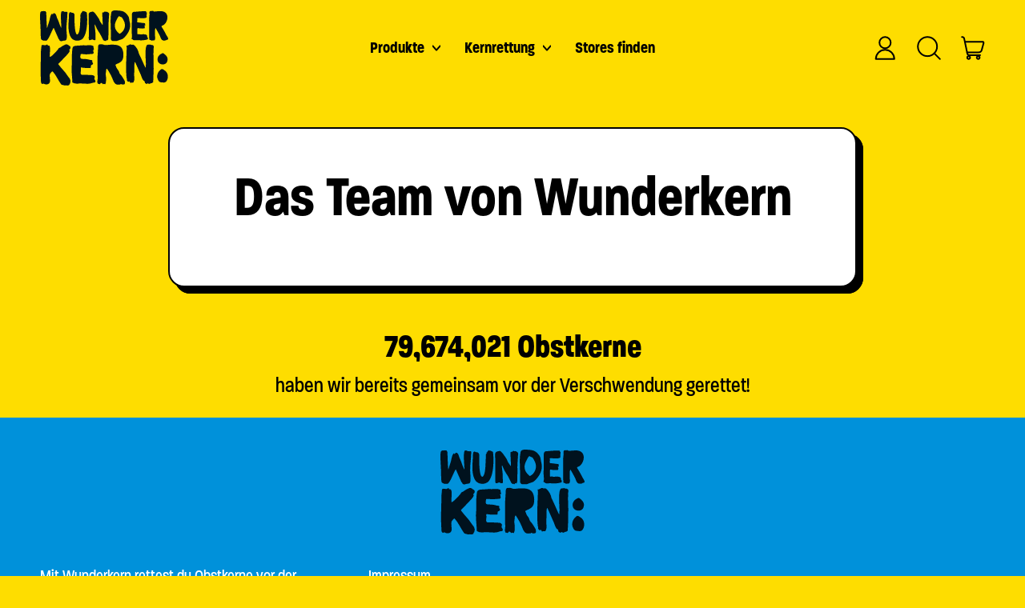

--- FILE ---
content_type: image/svg+xml
request_url: https://wunderkern.com/cdn/shop/files/Wunderkern_Logo_schwarz_RZ_RGB.svg?v=1695899475&width=180
body_size: 4915
content:
<?xml version="1.0" encoding="UTF-8"?>
<svg id="Logo" xmlns="http://www.w3.org/2000/svg" viewBox="0 0 621.7636 365.6827">
  <path d="m322.9262,284.6979c-3.7962,5.3584-1.6468,11.4422-3.7364,19.5008-1.7449,9.4014,1.5592,18.2944,1.4177,27.6522-.4507,5.6877-.0901,13.1263-.8814,19.5704-.2236,1.8212-2.2413,2.6704-2.1316,4.5006.0451.753-.1115,1.5576-.3527,2.2735-1.8365,4.0173-6.4571-2.9326-9.2008.2218-3.9882,3.1611-5.1088-4.1498-9.91-5.1151-8.8668-1.7048-1.5022,10.1243-14.6421,4.0606-1.0751.1246-1.204,1.9939-2.4771-.026-5.5939-9.0202-1.8734-14.0508-1.5801-23.5364.2825-50.4038-2.6751-100.7102,2.2855-150.8741.3016-5.6846-.6503-12.2627,3.8513-16.4356,1.9905-1.8451,2.8727-.5384,4.1305-1.3294,1.6899-1.2103,5.1454.6739,6.5143.1755,1.8249-.6912,3.0359-1.0328,4.4585-.5602,1.8181.9475,2.32.2492,3.4721.812.6772.3268,1.356.926,2.1494.9046.6406-.0173,1.2288-.5202,2.1412.171,6.2488,4.9769,27.8624-.2624,35.9466.2028,16.5465-.3276,33.7047-.36,46.3174,9.998,14.4061,11.4169,17.1637,44.5778,10.5811,60.7379-5.2896,14.4973-20.7801,19.2527-33.2449,25.2896-4.7973,2.8203,1.2177,8.2613,1.6132,12.215,1.717,6.2274,5.9324,11.1567,9.7871,16.1805,5.0465,5.978,3.8275,14.7801,10.115,20.0539,8.0269,7.5256,12.4567,17.5647,18.4213,26.6277,4.6861,6.2354,8.6745,24.2284-4.4151,22.5198-8.5084,1.707-11.5001-4.8051-12.3469-1.4248-1.147,2.4531-7.5307,1.7814-9.7258,1.8688-18.9494,3.6977-24.7986-16.1581-30.508-29.9669-7.01-16.9543-15.1929-30.9986-25.3099-46.1968-.64-.9615-2.0717-1.0143-2.7394-.0718Z" style="fill: #00121e; stroke-width: 0px;"/>
  <path d="m524.2748,355.1823c-.3908-1.4993-1.8824-.6032-2.124.4885-.5146,1.8415-2.2955.9049-3.6735,1.5638-2.0785.9068-3.7097-.0741-5.3765-1.1261-6.931-3.0634-3.3562-10.1483-6.816-11.9948-10.5298-3.9901-14.3922-26.7293-19.8785-36.376-8.213-18.5303-16.334-37.192-24.7188-55.6205-5.5204-6.2528-3.5378,36.7935-4.3516,40.4008.0498,6.3041-.3336,12.5864-.5943,18.8757-.0789,12.3835,3.5669,25.696-2.4684,37.2584-3.6152,6.7842-9.6324-.2811-12.9099,3.5694-.482.739-1.0855.0732-1.7033-.0659-.7359-.1657-1.5021-.0637-2.245-.1748-2.6349-2.8164,1.5716-2.7429-4.6969-5.9984-2.7637-1.4395-2.4216,3.5358-5.8173.4089-2.1678-.3579-1.8519-.6072-2.6046-2.6983-5.7285-3.1982-.7543-9.5687-4.067-14.024-6.5562-52.2344,2.1646-134.8106-.4216-156.5348-.4147-3.4839,2.2152-.9043,4.2462-1.684,8.3621-3.21,12.1482-8.5088,18.0758-5.1882,9.1102,4.1412,5.9862-5.3408,18.8192,6.7603,4.071,4.1585,5.8401,8.7469,9.8575,13.294,1.7266,1.7456,1.8929,4.6315,3.0774,6.5698,4.2831,6.2331,3.2226,14.8324,7.583,20.9564,10.7183,20.4127,19.1128,43.4151,29.4905,63.8241,3.6414,2.6268,2.0386-10.1369,2.4358-12.0419,1.692-14.8077-9.5167-102.5806,11.4781-98.6731,4.3937-.3794,9.7001-1.5818,13.684.4225,2.541,2.4385,6.2358-.5177,8.7336,2.0302,9.1209,4.9813,2.3094,14.9296,3.272,22.8862.9116,9.9099-1.3868,19.8506.2568,29.6438,1.2992,41.6299.7803,83.5624-1.6659,125.281.1485,5.5378-3.0624,2.3526-4.5495,5.225-1.3967,2.6797-5.3929,1.3687-8.0105,2.1144-2.1062,4.0161-7.3604,2.909-11.3019,1.9416-.6925-.2373-.9436-.7391-1.015-1.3144Z" style="fill: #00121e; stroke-width: 0px;"/>
  <path d="m47.3764,225.8002c2.8063,5.9775,40.8415-34.7133,42.5093-40.3881,1.1809-2.2952,3.1064-2.9357,5.1729-3.3834,1.5759-.3414,3.0571-1.0394,4.3079-2.0569,7.3795-6.0032,15.9699-10.1437,24.5711-14.0393,6.0326-1.8697,12.2801.8195,16.3604,5.4928,8.868,2.6789,10.0692,12.8102,2.9931,18.7176-1.7573,2.0504-1.8434,3.494-.1391,5.5216,2.7728,5.2518-10.7562,18.6504-14.4611,23.0402-13.7362,13.4052-25.9214,28.2527-39.783,41.4452-1.215,1.3899.7562,2.6301,1.5639,4.3114,13.5052,18.9338,31.2803,34.0673,43.4392,54.1443,4.5882,7.4516,12.0842,13.1205,13.2297,22.0945.2229,1.7462.5637,3.4739.9317,5.1954.6424,3.0047-2.4417,1.1016-1.074,4.1647.1244.5975.1988,1.2772-.1772,1.8047-.929,1.3031-.2416,3.2033-1.3503,4.411-.6506.7087-1.7835.8885-2.1869,1.8343-.8764,2.3321.0007,5.3828-3.3502,5.601-2.3649.5828-2.9415,2.3629-6.9178,1.8937-2.4523-.5261-5.9361-1.4939-8.1469-.5376-1.4421.1132-4.0934,1.2557-8.3196-.4432-5.3959-1.8403-10.9598-1.3084-14.437-5.1586-14.5566-19.6773-23.835-43.7126-40.2194-61.8565-.4651-.5151-1.184-.7657-1.8547-.5876-4.3946,1.167-7.5582,7.2161-11.2097,11.2864-3.3144,4.5269-1.2443,24.1078-.4151,30.195,2.7955,20.5206-15.6044,26.7458-31.0174,18.1697-3.0804-2.1289-5.52,4.0579-7.718,1.2653-7.222-4.9028-4.7834-13.999-5.7097-21.5865-2.1174-35.9048-1.1018-71.4275.001-107.3788-.054-15.9812-.4453-32.2378,2.0993-48.0595.2453-1.5251.3853-3.0717.3168-4.6149-.5363-12.0828,10.5124-6.9476,19.0664-6.5002,3.0988-.0648,9.5475-7.0138,11.1611-1.9076.3172,4.9428,3.7119,2.1332,6.9736,3.2893,9.7696,4.2428,1.9001,44.3854,3.7897,54.6208Z" style="fill: #00121e; stroke-width: 0px;"/>
  <path d="m199.9728,277.6068c-3.9896.1265-1.4257,7.3142-1.4917,11.4684-.423,10.4908-4.6495,23.5305,5.3581,24.4183,16.9836.3559,34.1198.0278,50.9854,1.6362,5.8335.5563,13.1755,7.0758,9.9113,11.7938-.9818,2.6269,1.0518,3.1133-.7695,5.0206-3.0662,2.846,8.7935,10.5348,4.0504,17.3698-4.3725,3.1876-10.2916,1.3181-14.8752,3.9755-22.4087,8.8607-46.9914-.9497-70.0797,3.3823-3.1661.2722-5.4578.7931-11.9077-1.2099-.2249-.0699-.4007-.1312-.5894-.0786-3.3753,1.2937-6.2276-1.8644-9.14-2.8644-5.9487-.9333-4.7577-3.0404-4.6304-8.0703-1.2749-27.3232-5.82-54.9465-2.4705-82.2376.9666-25.5896-1.2288-51.4148,2.9561-76.8691,1.2995-13.307,15.3839-13.2689,25.8797-13.6838,10.6242-.0416,21.1598-2.712,31.9144-1.7724,14.264,1.7133,29.9297-4.2152,42.7974,3.6594,3.2499,1.4962.5362,6.0136,2.0701,8.8901.9896,4.8175,3.7587,9.9328-2.815,11.3897-.3388.1537-2.8439,1.5383-1.78,1.6628,7.5443-.3482.9097,5.3773,4.6186,8.4998,1.6932,3.3416-2.4797,7.7317-6.0044,7.8592-9.059.2084-18.0625,1.6186-27.1162,2.019-4.9668,1.1227-29.2093-3.8703-29.8021.128-6.734,33.7577,8.2368,15.507,45.5917,26.9646,3.8324,1.1111,12.7264-.3023,11.3889,5.925-3.2174,6.0577,5.8158,8.9138,2.4861,13.5602-4.8529,8.6165-8.9473,1.4117-9.6662,10.4505.14,1.9786-1.2451,2.8983-.2972,4.3854,1.3389,2.277-1.7127,4.7318-3.7623,4.8178-14.4401.0937-24.5701.9542-42.8108-2.4902Z" style="fill: #00121e; stroke-width: 0px;"/>
  <path d="m103.3424,84.0691c.8548-13.6235-8.6646-89.6595,6.5189-79.5878.437.2898,1.0269.2975,1.4263-.0422,2.6182-2.2265,3.8428,1.9102,6.5057,2.4335,2.9346,1.0582,5.3147-.8709,8.3353.5115,1.5253.4588,2.7353-.8889,4.1921-.4159,2.8558.8813,2.6596,2.4523,2.6177,3.934-.07,26.0395-5.1709,52.1099-4.6811,78.0121-1.0722,11.7439,6.2095,49.7345-2.9794,56.1807-5.3524,2.7513-12.3406,1.5507-17.9401,3.9844-4.8361,2.057-12.7401.1088-13.6638-5.7162.2752-2.8824-3.3679-1.2823-4.5872-6.8726-7.8281-16.8881-14.7189-34.3122-22.5095-51.2128-.5531-.7135-1.3781.6515-1.9288,1.7393-7.9589,11.5346-25.8842,64.1613-36.3735,60.5611-5.0254-1.3009-10.1358,1.2656-14.8771-1.6365-1.0679-.7971-2.7221-1.5206-4.145-2.0441-2.2-.8093-3.8163-2.696-4.3473-4.9793-2.2509-9.6796-1.7177-33.0471-2.83-58.1893C.4834,44.7346-2.9012,6.0748,5.1838,5.2856c2.1385.4134,2.8985-2.8645,5.1127-1.5881.7361.3481,1.5831.4421,2.3705.2344,2.2985-.0093,4.0757-1.7414,6.2456-.3922,4.0228.7737,8.437-2.1714,9.0252,4.0951.2683,1.1359,2.4128.1725,2.42,2.9805-.1915,2.9382,2.0942,89.6022,4.6766,72.7422,3.5275-13.4212,9.0312-26.3692,11.8754-39.9867.4643-3.3787,3.94-19.0471,7.8386-24.19,1.047-1.3812,1.1031-1.0218,1.8141-1.7718,3.5873-3.7837,3.1158,2.4614,3.9581,3.4641.5491.4127.4274-1.8061.762-2.3928,1.0008-1.3997.2058-4.0243,2.3517-1.2154,1.5153,1.9835,1.1428.7633.7881-.8827-.2071-6.3735,9.2116-1.5257,10.9561,1.4636,5.1243,6.9289,4.7557,16.343,9.4873,23.4716,6.7486,13.4856,10.3583,31.0365,17.597,42.9774.2403.3963.8507.237.8797-.2256Z" style="fill: #00121e; stroke-width: 0px;"/>
  <path d="m303.6998,70.3383c.449-15.4617-.8033-34.4879-1.7039-51.6424.0535-3.4315-1.0741-8.2185,2.6903-9.0572.827-.1843,1.6979-.0633,2.4868.2457,1.2891.505,2.1549.669,2.6541-.7884.8009-2.4735,4.1744-3.341,6.3247-3.5593.6439-.0317,1.232.3067,1.6342.8104,2.3734,2.9721,3.529-4.7035,15.7358,6.1462,3.8538,3.8531,1.2677,10.045.8984,14.7682-.9012,20.5595-3.0528,40.9881-2.3203,61.6729.4029,10.8201-.3666,21.7059-.3013,32.5026-.6037,7.1667.9605,14.7965-2.1352,21.4859-1.5045,7.2614-5.9493-2.9226-8.1395,3.8562-.211,1.3604-1.0601,1.8396-2.2208,2.0635-3.4201,1.479-3.507-3.9296-5.1732-1.7618-.8588,1.7986-3.9724,1.672-4.1137-.3746-.5575-1.6095-2.8973-.7008-3.5147-2.534-7.6877-14.0956-13.6448-29.6412-23.5672-42.5813-5.3716-7.9456-9.2298-16.6258-13.0128-25.3703-8.9452-24.0281-2.5352,16.0771-2.1092,21.6393,1.7875,12.3715.5048,24.9073,1.6568,37.3303.9083,12.2002-3.6788,10.9026-13.2527,7.4795-4.8472-3.3608-5.5521,1.043-10.874,1.2449-2.2582.1844-6.0391,2.8448-7.0816-.3151-1.0431-2.418-2.0743-4.7389-1.8342-7.4762,1.3793-36.029-.3512-71.9955-.293-107.9673-1.3135-13.6453.8657-19.1285,14.1849-21.3236,1.2499-.206,2.5139-.4407,3.6837-.9266,8.4316-3.5022,25.7611,27.3553,30.9011,33.2135,3.8546,6.6024,4.9743,14.6578,10.2475,20.4034,2.5725,3.4044,4.1442,5.4339,6.1715,8.7323.6604,1.1147,1.6835,2.541,2.3773,2.0835Z" style="fill: #00121e; stroke-width: 0px;"/>
  <path d="m603.7567,146.7325c-15.0956,1.963-17.9567-12.7198-22.5922-24.035-6.2463-11.8876-12.6365-23.7023-19.4198-35.2991-4.9029-5.957-3.7447,22.4917-4.1055,25.0949-.9093,10.376,3.2656,21.9163-.8333,31.6193-2.6478,4.0056-9.4831.3866-14.4471,3.2631-2.9239.2809-2.7837-3.7424-4.6485-2.5717-1.7693.4142-3.3809-1.8726-5.3846-1.5713-1.2129-.0746-1.7736-.1432-2.0342-1.403-1.2294-18.1332-.347-41.6078-.4934-62.2622-.0824-11.6285-1.1259-23.7551-.6678-35.3385.2764-6.9894,1.118-12.9652,1.6926-19.915,1.9774-7.4473-4.4781-20.026,6.6742-21.5377,1.1967-.4311,2.874.4434,4.1453.4543,2.8212.4058,6.0477-2.6837,8.2837.0309,1.4212,1.7648,3.0733,2.7491,5.5014,2.2965,14.0235-.8384,28.4325-4.1551,42.0761-.3354,28.8198,8.0685,24.2601,45.6721,6.4183,62.454-12.8539,12.0902-21.4921,1.2431-7.3315,22.4168,6.1217,9.8401,11.2178,20.2403,16.5671,30.4975,4.3184,7.1705,16.4968,22.4324.8834,22.962-.4802.0163-.9636.1362-1.3789.378-3.1629,1.8415.28,2.7265-7.0652,2.4753-.003.0428-1.837.2833-1.84.3262Z" style="fill: #00121e; stroke-width: 0px;"/>
  <path d="m346.4035,144.9627c-.895-1.8021-2.9497-2.2759-2.4476-4.869.1591-2.89-1.2415-5.7025-.4444-8.4528,2.7394-40.8812-6.0998-82.4839,2.6788-123.0152,3.731-11.4789,24.7217-8.3937,34.2946-7.8226,25.8019,1.539,33.2601,9.0955,43.1516,20.8705,5.7102,6.7976,7.6394,11.7784,8.7136,19.2111,1.227,8.4896,2.0565,11.8905,3.5676,18.2827,6.6659,28.1966-9.0606,55.7722-28.9344,74.5558-6.7441,8.0309-18.2667,8.2482-27.277,12.5941-8.3744,4.711-17.853,2.7586-26.9641,2.5965-2.4029-.0061-5.5299-1.8255-6.3388-3.951Zm39.243-30.8964c17.2394-7.9548,27.1991-26.2632,26.3638-44.4524-.4846-10.5525-5.6285-20.6112-10.9421-29.6629-3.574-6.0882-5.5826-7.1628-10.6246-8.5766-2.4752-.6941-3.3968-1.5836-5.5915-3.0454-4.6334-3.0861-15.017,21.3686-17.117,25.3288-10.7979,25.2477-3.0419,44.1696,17.9115,60.4086Z" style="fill: #00121e; stroke-width: 0px;"/>
  <path d="m197.2948,17.2072c.8467-.9429,1.2325,1.4442,1.452,1.7685.9791,2.2638.6046-3.8152.1095-4.8999-1.3935-3.4594,3.0588-1.0957,3.3021-3.8272.1121-1.0753,1.2742-1.663,1.398-2.7066.6924-1.6672,2.7114-2.2488,3.4794-3.8649,3.0609-3.8656,3.5275,3.5229,4.6799,2.3744,1.0842-5.1721,2.8836-2.0388,5.6586-.1582,1.1507.8172,3.383-.3416,3.6787,1.3175.0442.2481.2395.4489.4877.4929,2.049.3633,4.9245.5321,5.3273,3.6798,4.4793,35.0045,2.974,101.5201-20.1531,126.5399-15.3396,13.4948-41.0572,12.7564-54.5513-3.0566-20.1981-27.7218-13.3763-72.8321-12.0401-105.4927.535-8.2931-1.2162-19.1757,6.4221-20.8385,2.9527.0617,6.4465,3.0891,9.1797,2.8756,7.0783-.553,12.2783,5.6683,11.7235,12.7189-.7494,9.5237-1.6342,105.3725,16.1726,91.4611,12.214-13.282,10.4608-58.2413,12.0708-76.9138.8982-6.8706-1.3802-15.2341,1.6028-21.4702Z" style="fill: #00121e; stroke-width: 0px;"/>
  <path d="m474.4145,86.0061c-4.1416-1.1274-.995,23.3811-2.0271,27.1247-.0631,5.9256,7.2117,1.2789,10.6591,2.7835,5.0379,2.8737,10.9065.3441,16.3565.2688,6.993-.1189,22.8394.5875,20.222,10.6721-.5803.8622-.3411,1.5315.3936,2.3056,3.7198,3.1805,5.9754,11.3938.0422,12.4104-15.7325,4.9263-29.754,4.5283-46.1552,3.3718-4.7446-.2154-19.6694,2.1206-22.1777-1.595-.8561-1.4968-2.9372-2.1898-4.3889-3.0598-1.0829-.8976-3.5862-.5658-2.9491-2.4828,4.312-12.9751.4687-19.4589.6789-32.4477.4226-26.1039.1475-52.0373.7983-78.1151-.8083-11.5345.6099-21.4165,14.7448-20.5704,5.7825-.0125,39.2908-3.8337,51.9358-2.3745,1.9245.2236,3.4096,2.1149,2.8202,3.9605-.4844,1.517,4.0497.9641,3.0972,4.1349.2084,2.7286-1.7093,1.7721-.3627,3.0315.2792.2611.2908.69.0555.9913-1.1959,1.5311-.0947,3.1835-.6695,5.2017-1.0888,2.852-.5155,5.9324.2527,8.7855,1.2419,11.6584-32.3304,6.183-42.7604,6.842-5.5248-.6419-2.6264,3.3865-2.723,7.7816.3452,3.7744-3.4585,12.2616,1.8097,13.378,8.1598.2616,16.2065,1.6965,24.2915,2.8782,21.5283,1.3195,5.7418,3.6417,12.7504,7.7237,2.2191,1.7352-1.5233,4.2544-3.3786,4.2544-.9934-.0445-1.4996,1.3692-.9649,2.2778,1.7362,2.2591,2.17,3.3128,1.618,5.5802-.4683,2.5859.8922,6.1272-2.7921,6.4422-10.3841,1.1265-19.0098.7164-31.177-1.5549Z" style="fill: #00121e; stroke-width: 0px;"/>
  <path d="m619.9573,320.7316c1.3229,12.7022-6.4734,33.0963-21.7357,30.1803-8.1327-1.5538-13.4281.2817-18.3346-3.4533-4.6067-3.5068-7.7096-8.9442-10.9654-19.7737-2.5423-16.4457,5.7813-32.8891,19.7102-41.5954.7751-.4845,1.6904-.7202,2.6035-.6764,6.9318.3324,11.8404,6.2373,17.527,9.778,6.9832,6.2896,11.9196,16.1427,11.195,25.5404Z" style="fill: #00121e; stroke-width: 0px;"/>
  <path d="m570.326,239.6557c-1.2233-10.8257,6.238-22.1387,15.8264-27.1982,4.3865-1.8308,9.4274-6.9221,13.9613-2.5709,11.3725,7.6841,22.0514,18.94,18.2551,33.7463-3.9422,28.8444-47.757,23.956-48.0429-3.9772Z" style="fill: #00121e; stroke-width: 0px;"/>
</svg>

--- FILE ---
content_type: image/svg+xml
request_url: https://wunderkern.com/cdn/shop/files/Wunderkern_Logo_schwarz_RZ_RGB.svg?v=1695899475&width=160
body_size: 4877
content:
<?xml version="1.0" encoding="UTF-8"?>
<svg id="Logo" xmlns="http://www.w3.org/2000/svg" viewBox="0 0 621.7636 365.6827">
  <path d="m322.9262,284.6979c-3.7962,5.3584-1.6468,11.4422-3.7364,19.5008-1.7449,9.4014,1.5592,18.2944,1.4177,27.6522-.4507,5.6877-.0901,13.1263-.8814,19.5704-.2236,1.8212-2.2413,2.6704-2.1316,4.5006.0451.753-.1115,1.5576-.3527,2.2735-1.8365,4.0173-6.4571-2.9326-9.2008.2218-3.9882,3.1611-5.1088-4.1498-9.91-5.1151-8.8668-1.7048-1.5022,10.1243-14.6421,4.0606-1.0751.1246-1.204,1.9939-2.4771-.026-5.5939-9.0202-1.8734-14.0508-1.5801-23.5364.2825-50.4038-2.6751-100.7102,2.2855-150.8741.3016-5.6846-.6503-12.2627,3.8513-16.4356,1.9905-1.8451,2.8727-.5384,4.1305-1.3294,1.6899-1.2103,5.1454.6739,6.5143.1755,1.8249-.6912,3.0359-1.0328,4.4585-.5602,1.8181.9475,2.32.2492,3.4721.812.6772.3268,1.356.926,2.1494.9046.6406-.0173,1.2288-.5202,2.1412.171,6.2488,4.9769,27.8624-.2624,35.9466.2028,16.5465-.3276,33.7047-.36,46.3174,9.998,14.4061,11.4169,17.1637,44.5778,10.5811,60.7379-5.2896,14.4973-20.7801,19.2527-33.2449,25.2896-4.7973,2.8203,1.2177,8.2613,1.6132,12.215,1.717,6.2274,5.9324,11.1567,9.7871,16.1805,5.0465,5.978,3.8275,14.7801,10.115,20.0539,8.0269,7.5256,12.4567,17.5647,18.4213,26.6277,4.6861,6.2354,8.6745,24.2284-4.4151,22.5198-8.5084,1.707-11.5001-4.8051-12.3469-1.4248-1.147,2.4531-7.5307,1.7814-9.7258,1.8688-18.9494,3.6977-24.7986-16.1581-30.508-29.9669-7.01-16.9543-15.1929-30.9986-25.3099-46.1968-.64-.9615-2.0717-1.0143-2.7394-.0718Z" style="fill: #00121e; stroke-width: 0px;"/>
  <path d="m524.2748,355.1823c-.3908-1.4993-1.8824-.6032-2.124.4885-.5146,1.8415-2.2955.9049-3.6735,1.5638-2.0785.9068-3.7097-.0741-5.3765-1.1261-6.931-3.0634-3.3562-10.1483-6.816-11.9948-10.5298-3.9901-14.3922-26.7293-19.8785-36.376-8.213-18.5303-16.334-37.192-24.7188-55.6205-5.5204-6.2528-3.5378,36.7935-4.3516,40.4008.0498,6.3041-.3336,12.5864-.5943,18.8757-.0789,12.3835,3.5669,25.696-2.4684,37.2584-3.6152,6.7842-9.6324-.2811-12.9099,3.5694-.482.739-1.0855.0732-1.7033-.0659-.7359-.1657-1.5021-.0637-2.245-.1748-2.6349-2.8164,1.5716-2.7429-4.6969-5.9984-2.7637-1.4395-2.4216,3.5358-5.8173.4089-2.1678-.3579-1.8519-.6072-2.6046-2.6983-5.7285-3.1982-.7543-9.5687-4.067-14.024-6.5562-52.2344,2.1646-134.8106-.4216-156.5348-.4147-3.4839,2.2152-.9043,4.2462-1.684,8.3621-3.21,12.1482-8.5088,18.0758-5.1882,9.1102,4.1412,5.9862-5.3408,18.8192,6.7603,4.071,4.1585,5.8401,8.7469,9.8575,13.294,1.7266,1.7456,1.8929,4.6315,3.0774,6.5698,4.2831,6.2331,3.2226,14.8324,7.583,20.9564,10.7183,20.4127,19.1128,43.4151,29.4905,63.8241,3.6414,2.6268,2.0386-10.1369,2.4358-12.0419,1.692-14.8077-9.5167-102.5806,11.4781-98.6731,4.3937-.3794,9.7001-1.5818,13.684.4225,2.541,2.4385,6.2358-.5177,8.7336,2.0302,9.1209,4.9813,2.3094,14.9296,3.272,22.8862.9116,9.9099-1.3868,19.8506.2568,29.6438,1.2992,41.6299.7803,83.5624-1.6659,125.281.1485,5.5378-3.0624,2.3526-4.5495,5.225-1.3967,2.6797-5.3929,1.3687-8.0105,2.1144-2.1062,4.0161-7.3604,2.909-11.3019,1.9416-.6925-.2373-.9436-.7391-1.015-1.3144Z" style="fill: #00121e; stroke-width: 0px;"/>
  <path d="m47.3764,225.8002c2.8063,5.9775,40.8415-34.7133,42.5093-40.3881,1.1809-2.2952,3.1064-2.9357,5.1729-3.3834,1.5759-.3414,3.0571-1.0394,4.3079-2.0569,7.3795-6.0032,15.9699-10.1437,24.5711-14.0393,6.0326-1.8697,12.2801.8195,16.3604,5.4928,8.868,2.6789,10.0692,12.8102,2.9931,18.7176-1.7573,2.0504-1.8434,3.494-.1391,5.5216,2.7728,5.2518-10.7562,18.6504-14.4611,23.0402-13.7362,13.4052-25.9214,28.2527-39.783,41.4452-1.215,1.3899.7562,2.6301,1.5639,4.3114,13.5052,18.9338,31.2803,34.0673,43.4392,54.1443,4.5882,7.4516,12.0842,13.1205,13.2297,22.0945.2229,1.7462.5637,3.4739.9317,5.1954.6424,3.0047-2.4417,1.1016-1.074,4.1647.1244.5975.1988,1.2772-.1772,1.8047-.929,1.3031-.2416,3.2033-1.3503,4.411-.6506.7087-1.7835.8885-2.1869,1.8343-.8764,2.3321.0007,5.3828-3.3502,5.601-2.3649.5828-2.9415,2.3629-6.9178,1.8937-2.4523-.5261-5.9361-1.4939-8.1469-.5376-1.4421.1132-4.0934,1.2557-8.3196-.4432-5.3959-1.8403-10.9598-1.3084-14.437-5.1586-14.5566-19.6773-23.835-43.7126-40.2194-61.8565-.4651-.5151-1.184-.7657-1.8547-.5876-4.3946,1.167-7.5582,7.2161-11.2097,11.2864-3.3144,4.5269-1.2443,24.1078-.4151,30.195,2.7955,20.5206-15.6044,26.7458-31.0174,18.1697-3.0804-2.1289-5.52,4.0579-7.718,1.2653-7.222-4.9028-4.7834-13.999-5.7097-21.5865-2.1174-35.9048-1.1018-71.4275.001-107.3788-.054-15.9812-.4453-32.2378,2.0993-48.0595.2453-1.5251.3853-3.0717.3168-4.6149-.5363-12.0828,10.5124-6.9476,19.0664-6.5002,3.0988-.0648,9.5475-7.0138,11.1611-1.9076.3172,4.9428,3.7119,2.1332,6.9736,3.2893,9.7696,4.2428,1.9001,44.3854,3.7897,54.6208Z" style="fill: #00121e; stroke-width: 0px;"/>
  <path d="m199.9728,277.6068c-3.9896.1265-1.4257,7.3142-1.4917,11.4684-.423,10.4908-4.6495,23.5305,5.3581,24.4183,16.9836.3559,34.1198.0278,50.9854,1.6362,5.8335.5563,13.1755,7.0758,9.9113,11.7938-.9818,2.6269,1.0518,3.1133-.7695,5.0206-3.0662,2.846,8.7935,10.5348,4.0504,17.3698-4.3725,3.1876-10.2916,1.3181-14.8752,3.9755-22.4087,8.8607-46.9914-.9497-70.0797,3.3823-3.1661.2722-5.4578.7931-11.9077-1.2099-.2249-.0699-.4007-.1312-.5894-.0786-3.3753,1.2937-6.2276-1.8644-9.14-2.8644-5.9487-.9333-4.7577-3.0404-4.6304-8.0703-1.2749-27.3232-5.82-54.9465-2.4705-82.2376.9666-25.5896-1.2288-51.4148,2.9561-76.8691,1.2995-13.307,15.3839-13.2689,25.8797-13.6838,10.6242-.0416,21.1598-2.712,31.9144-1.7724,14.264,1.7133,29.9297-4.2152,42.7974,3.6594,3.2499,1.4962.5362,6.0136,2.0701,8.8901.9896,4.8175,3.7587,9.9328-2.815,11.3897-.3388.1537-2.8439,1.5383-1.78,1.6628,7.5443-.3482.9097,5.3773,4.6186,8.4998,1.6932,3.3416-2.4797,7.7317-6.0044,7.8592-9.059.2084-18.0625,1.6186-27.1162,2.019-4.9668,1.1227-29.2093-3.8703-29.8021.128-6.734,33.7577,8.2368,15.507,45.5917,26.9646,3.8324,1.1111,12.7264-.3023,11.3889,5.925-3.2174,6.0577,5.8158,8.9138,2.4861,13.5602-4.8529,8.6165-8.9473,1.4117-9.6662,10.4505.14,1.9786-1.2451,2.8983-.2972,4.3854,1.3389,2.277-1.7127,4.7318-3.7623,4.8178-14.4401.0937-24.5701.9542-42.8108-2.4902Z" style="fill: #00121e; stroke-width: 0px;"/>
  <path d="m103.3424,84.0691c.8548-13.6235-8.6646-89.6595,6.5189-79.5878.437.2898,1.0269.2975,1.4263-.0422,2.6182-2.2265,3.8428,1.9102,6.5057,2.4335,2.9346,1.0582,5.3147-.8709,8.3353.5115,1.5253.4588,2.7353-.8889,4.1921-.4159,2.8558.8813,2.6596,2.4523,2.6177,3.934-.07,26.0395-5.1709,52.1099-4.6811,78.0121-1.0722,11.7439,6.2095,49.7345-2.9794,56.1807-5.3524,2.7513-12.3406,1.5507-17.9401,3.9844-4.8361,2.057-12.7401.1088-13.6638-5.7162.2752-2.8824-3.3679-1.2823-4.5872-6.8726-7.8281-16.8881-14.7189-34.3122-22.5095-51.2128-.5531-.7135-1.3781.6515-1.9288,1.7393-7.9589,11.5346-25.8842,64.1613-36.3735,60.5611-5.0254-1.3009-10.1358,1.2656-14.8771-1.6365-1.0679-.7971-2.7221-1.5206-4.145-2.0441-2.2-.8093-3.8163-2.696-4.3473-4.9793-2.2509-9.6796-1.7177-33.0471-2.83-58.1893C.4834,44.7346-2.9012,6.0748,5.1838,5.2856c2.1385.4134,2.8985-2.8645,5.1127-1.5881.7361.3481,1.5831.4421,2.3705.2344,2.2985-.0093,4.0757-1.7414,6.2456-.3922,4.0228.7737,8.437-2.1714,9.0252,4.0951.2683,1.1359,2.4128.1725,2.42,2.9805-.1915,2.9382,2.0942,89.6022,4.6766,72.7422,3.5275-13.4212,9.0312-26.3692,11.8754-39.9867.4643-3.3787,3.94-19.0471,7.8386-24.19,1.047-1.3812,1.1031-1.0218,1.8141-1.7718,3.5873-3.7837,3.1158,2.4614,3.9581,3.4641.5491.4127.4274-1.8061.762-2.3928,1.0008-1.3997.2058-4.0243,2.3517-1.2154,1.5153,1.9835,1.1428.7633.7881-.8827-.2071-6.3735,9.2116-1.5257,10.9561,1.4636,5.1243,6.9289,4.7557,16.343,9.4873,23.4716,6.7486,13.4856,10.3583,31.0365,17.597,42.9774.2403.3963.8507.237.8797-.2256Z" style="fill: #00121e; stroke-width: 0px;"/>
  <path d="m303.6998,70.3383c.449-15.4617-.8033-34.4879-1.7039-51.6424.0535-3.4315-1.0741-8.2185,2.6903-9.0572.827-.1843,1.6979-.0633,2.4868.2457,1.2891.505,2.1549.669,2.6541-.7884.8009-2.4735,4.1744-3.341,6.3247-3.5593.6439-.0317,1.232.3067,1.6342.8104,2.3734,2.9721,3.529-4.7035,15.7358,6.1462,3.8538,3.8531,1.2677,10.045.8984,14.7682-.9012,20.5595-3.0528,40.9881-2.3203,61.6729.4029,10.8201-.3666,21.7059-.3013,32.5026-.6037,7.1667.9605,14.7965-2.1352,21.4859-1.5045,7.2614-5.9493-2.9226-8.1395,3.8562-.211,1.3604-1.0601,1.8396-2.2208,2.0635-3.4201,1.479-3.507-3.9296-5.1732-1.7618-.8588,1.7986-3.9724,1.672-4.1137-.3746-.5575-1.6095-2.8973-.7008-3.5147-2.534-7.6877-14.0956-13.6448-29.6412-23.5672-42.5813-5.3716-7.9456-9.2298-16.6258-13.0128-25.3703-8.9452-24.0281-2.5352,16.0771-2.1092,21.6393,1.7875,12.3715.5048,24.9073,1.6568,37.3303.9083,12.2002-3.6788,10.9026-13.2527,7.4795-4.8472-3.3608-5.5521,1.043-10.874,1.2449-2.2582.1844-6.0391,2.8448-7.0816-.3151-1.0431-2.418-2.0743-4.7389-1.8342-7.4762,1.3793-36.029-.3512-71.9955-.293-107.9673-1.3135-13.6453.8657-19.1285,14.1849-21.3236,1.2499-.206,2.5139-.4407,3.6837-.9266,8.4316-3.5022,25.7611,27.3553,30.9011,33.2135,3.8546,6.6024,4.9743,14.6578,10.2475,20.4034,2.5725,3.4044,4.1442,5.4339,6.1715,8.7323.6604,1.1147,1.6835,2.541,2.3773,2.0835Z" style="fill: #00121e; stroke-width: 0px;"/>
  <path d="m603.7567,146.7325c-15.0956,1.963-17.9567-12.7198-22.5922-24.035-6.2463-11.8876-12.6365-23.7023-19.4198-35.2991-4.9029-5.957-3.7447,22.4917-4.1055,25.0949-.9093,10.376,3.2656,21.9163-.8333,31.6193-2.6478,4.0056-9.4831.3866-14.4471,3.2631-2.9239.2809-2.7837-3.7424-4.6485-2.5717-1.7693.4142-3.3809-1.8726-5.3846-1.5713-1.2129-.0746-1.7736-.1432-2.0342-1.403-1.2294-18.1332-.347-41.6078-.4934-62.2622-.0824-11.6285-1.1259-23.7551-.6678-35.3385.2764-6.9894,1.118-12.9652,1.6926-19.915,1.9774-7.4473-4.4781-20.026,6.6742-21.5377,1.1967-.4311,2.874.4434,4.1453.4543,2.8212.4058,6.0477-2.6837,8.2837.0309,1.4212,1.7648,3.0733,2.7491,5.5014,2.2965,14.0235-.8384,28.4325-4.1551,42.0761-.3354,28.8198,8.0685,24.2601,45.6721,6.4183,62.454-12.8539,12.0902-21.4921,1.2431-7.3315,22.4168,6.1217,9.8401,11.2178,20.2403,16.5671,30.4975,4.3184,7.1705,16.4968,22.4324.8834,22.962-.4802.0163-.9636.1362-1.3789.378-3.1629,1.8415.28,2.7265-7.0652,2.4753-.003.0428-1.837.2833-1.84.3262Z" style="fill: #00121e; stroke-width: 0px;"/>
  <path d="m346.4035,144.9627c-.895-1.8021-2.9497-2.2759-2.4476-4.869.1591-2.89-1.2415-5.7025-.4444-8.4528,2.7394-40.8812-6.0998-82.4839,2.6788-123.0152,3.731-11.4789,24.7217-8.3937,34.2946-7.8226,25.8019,1.539,33.2601,9.0955,43.1516,20.8705,5.7102,6.7976,7.6394,11.7784,8.7136,19.2111,1.227,8.4896,2.0565,11.8905,3.5676,18.2827,6.6659,28.1966-9.0606,55.7722-28.9344,74.5558-6.7441,8.0309-18.2667,8.2482-27.277,12.5941-8.3744,4.711-17.853,2.7586-26.9641,2.5965-2.4029-.0061-5.5299-1.8255-6.3388-3.951Zm39.243-30.8964c17.2394-7.9548,27.1991-26.2632,26.3638-44.4524-.4846-10.5525-5.6285-20.6112-10.9421-29.6629-3.574-6.0882-5.5826-7.1628-10.6246-8.5766-2.4752-.6941-3.3968-1.5836-5.5915-3.0454-4.6334-3.0861-15.017,21.3686-17.117,25.3288-10.7979,25.2477-3.0419,44.1696,17.9115,60.4086Z" style="fill: #00121e; stroke-width: 0px;"/>
  <path d="m197.2948,17.2072c.8467-.9429,1.2325,1.4442,1.452,1.7685.9791,2.2638.6046-3.8152.1095-4.8999-1.3935-3.4594,3.0588-1.0957,3.3021-3.8272.1121-1.0753,1.2742-1.663,1.398-2.7066.6924-1.6672,2.7114-2.2488,3.4794-3.8649,3.0609-3.8656,3.5275,3.5229,4.6799,2.3744,1.0842-5.1721,2.8836-2.0388,5.6586-.1582,1.1507.8172,3.383-.3416,3.6787,1.3175.0442.2481.2395.4489.4877.4929,2.049.3633,4.9245.5321,5.3273,3.6798,4.4793,35.0045,2.974,101.5201-20.1531,126.5399-15.3396,13.4948-41.0572,12.7564-54.5513-3.0566-20.1981-27.7218-13.3763-72.8321-12.0401-105.4927.535-8.2931-1.2162-19.1757,6.4221-20.8385,2.9527.0617,6.4465,3.0891,9.1797,2.8756,7.0783-.553,12.2783,5.6683,11.7235,12.7189-.7494,9.5237-1.6342,105.3725,16.1726,91.4611,12.214-13.282,10.4608-58.2413,12.0708-76.9138.8982-6.8706-1.3802-15.2341,1.6028-21.4702Z" style="fill: #00121e; stroke-width: 0px;"/>
  <path d="m474.4145,86.0061c-4.1416-1.1274-.995,23.3811-2.0271,27.1247-.0631,5.9256,7.2117,1.2789,10.6591,2.7835,5.0379,2.8737,10.9065.3441,16.3565.2688,6.993-.1189,22.8394.5875,20.222,10.6721-.5803.8622-.3411,1.5315.3936,2.3056,3.7198,3.1805,5.9754,11.3938.0422,12.4104-15.7325,4.9263-29.754,4.5283-46.1552,3.3718-4.7446-.2154-19.6694,2.1206-22.1777-1.595-.8561-1.4968-2.9372-2.1898-4.3889-3.0598-1.0829-.8976-3.5862-.5658-2.9491-2.4828,4.312-12.9751.4687-19.4589.6789-32.4477.4226-26.1039.1475-52.0373.7983-78.1151-.8083-11.5345.6099-21.4165,14.7448-20.5704,5.7825-.0125,39.2908-3.8337,51.9358-2.3745,1.9245.2236,3.4096,2.1149,2.8202,3.9605-.4844,1.517,4.0497.9641,3.0972,4.1349.2084,2.7286-1.7093,1.7721-.3627,3.0315.2792.2611.2908.69.0555.9913-1.1959,1.5311-.0947,3.1835-.6695,5.2017-1.0888,2.852-.5155,5.9324.2527,8.7855,1.2419,11.6584-32.3304,6.183-42.7604,6.842-5.5248-.6419-2.6264,3.3865-2.723,7.7816.3452,3.7744-3.4585,12.2616,1.8097,13.378,8.1598.2616,16.2065,1.6965,24.2915,2.8782,21.5283,1.3195,5.7418,3.6417,12.7504,7.7237,2.2191,1.7352-1.5233,4.2544-3.3786,4.2544-.9934-.0445-1.4996,1.3692-.9649,2.2778,1.7362,2.2591,2.17,3.3128,1.618,5.5802-.4683,2.5859.8922,6.1272-2.7921,6.4422-10.3841,1.1265-19.0098.7164-31.177-1.5549Z" style="fill: #00121e; stroke-width: 0px;"/>
  <path d="m619.9573,320.7316c1.3229,12.7022-6.4734,33.0963-21.7357,30.1803-8.1327-1.5538-13.4281.2817-18.3346-3.4533-4.6067-3.5068-7.7096-8.9442-10.9654-19.7737-2.5423-16.4457,5.7813-32.8891,19.7102-41.5954.7751-.4845,1.6904-.7202,2.6035-.6764,6.9318.3324,11.8404,6.2373,17.527,9.778,6.9832,6.2896,11.9196,16.1427,11.195,25.5404Z" style="fill: #00121e; stroke-width: 0px;"/>
  <path d="m570.326,239.6557c-1.2233-10.8257,6.238-22.1387,15.8264-27.1982,4.3865-1.8308,9.4274-6.9221,13.9613-2.5709,11.3725,7.6841,22.0514,18.94,18.2551,33.7463-3.9422,28.8444-47.757,23.956-48.0429-3.9772Z" style="fill: #00121e; stroke-width: 0px;"/>
</svg>